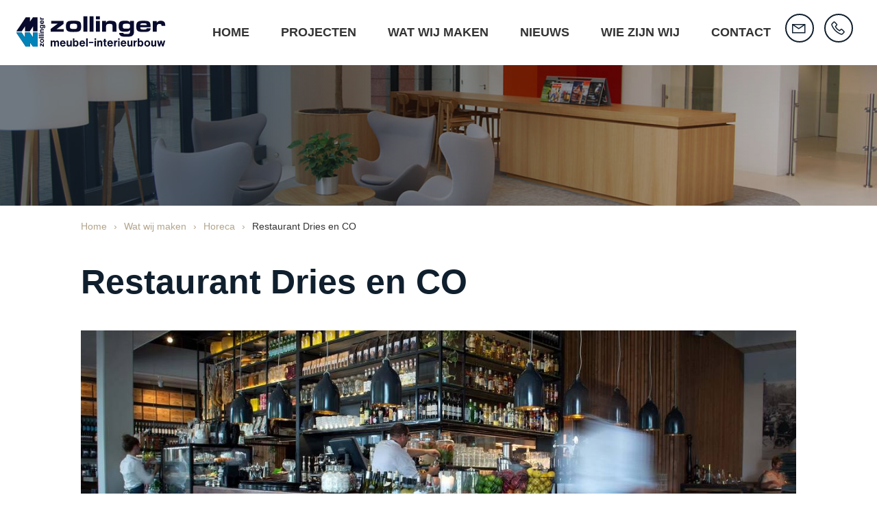

--- FILE ---
content_type: text/html; charset=utf-8
request_url: https://www.zollinger.nl/horeca/dries-en-co
body_size: 5239
content:
<!DOCTYPE HTML><html lang="nl" class="mx_cookie"><head> <meta http-equiv="Content-Type" content="text/html; charset=utf-8" /> <title>Restaurant Dries en CO</title> <meta name="robots" content="index,follow" /> <meta property="og:image" content="https://zollingernl.cdn.maxicms.nl/uploads/News/4/25235-download-1-1.jpeg" /> <meta property="og:description" content="Ontwerp: Breure & Janssen Vormgevers" /> <script type="text/javascript" src="/cache/js/928-config.js?ts=1768724207"></script> <script type="text/javascript" src="/cache/js/928-1-lang.js?ts=1768724207"></script> <meta name="viewport" content="width=device-width, initial-scale=1, user-scalable=no" /> <meta name="format-detection" content="telephone=no"/> <link rel="apple-touch-icon" sizes="180x180" href="https://zollingernl.cdn.maxicms.nl/apple-touch-icon.png"> <link rel="icon" type="image/png" sizes="32x32" href="https://zollingernl.cdn.maxicms.nl/favicon-32x32.png"> <link rel="icon" type="image/png" sizes="16x16" href="https://zollingernl.cdn.maxicms.nl/favicon-16x16.png"> <link rel="manifest" href="https://zollingernl.cdn.maxicms.nl/site.webmanifest"> <link rel="preconnect" href="https://fonts.googleapis.com"> <link rel="preconnect" href="https://fonts.gstatic.com" crossorigin> <link href="https://fonts.googleapis.com/css2?family=Arimo:wght@400;700&family=Lato&display=swap" rel="stylesheet"> <link href="https://zollingernl.cdn.maxicms.nl/templates/css/owl.carousel.css" rel="stylesheet" type="text/css" /> <link href="https://zollingernl.cdn.maxicms.nl/templates/css/main.css" rel="stylesheet" type="text/css" /> <link href="https://zollingernl.cdn.maxicms.nl/templates/css/nav.css" rel="stylesheet" type="text/css" /> <link href="https://zollingernl.cdn.maxicms.nl/templates/css/line-awesome.min.css" rel="stylesheet" type="text/css" /> <link rel="stylesheet" href="https://zollingernl.cdn.maxicms.nl/views/Block/image.css" /> <link rel="stylesheet" href="/lib/fancybox/jquery.fancybox.css?ts=1421136062" /> <link rel="stylesheet" href="https://zollingernl.cdn.maxicms.nl/views/News/news.css" /> <link rel="stylesheet" href="/assets/css/default.css?ts=1484231578" /></head> <body><div id="menu" class="left"> <a href="#" class="showmenu"><div class="container-bar"> <div class="bar1"></div> <div class="bar2"></div> <div class="bar3"></div> </div> </a> <ul> <li class="mx_first"> <a href="/" title="Home" >Home</a> </li> <li> <a href="/projecten" title="Projecten" >Projecten</a> </li> <li class="mx_parent"> <a href="#" title="Wat wij maken" class="MenuBarItemSubmenu">Wat wij maken</a> <ul class="mx_level_1"> <li class="mx_first"> <a href="/wat-wij-maken/zakelijk" title="Zakelijk" >Zakelijk</a> </li> <li> <a href="/wat-wij-maken/particulier" title="Particulier" >Particulier</a> </li> <li> <a href="/wat-wij-maken/horeca" title="Horeca" >Horeca</a> </li> <li class="mx_last"> <a href="/wat-wij-maken/zorg" title="Zorg" >Zorg</a> </li> </ul> </li> <li> <a href="/nieuws" title="Nieuws" >Nieuws</a> </li> <li class="mx_parent"> <a href="#" title="Wie zijn wij" class="MenuBarItemSubmenu">Wie zijn wij</a> <ul class="mx_level_1"> <li class="mx_first"> <a href="/wie-zijn-wij/over-zollinger" title="Over Zollinger" >Over Zollinger</a> </li> <li> <a href="/wie-zijn-wij/historie-zollinger" title="Zollinger DNA" >Zollinger DNA</a> </li> <li> <a href="/visie" title="Visie" >Visie</a> </li> <li> <a href="/wie-zijn-wij/vacatures" title="Vacatures" >Vacatures</a> </li> <li class="mx_last"> <a href="/route" title="Route" >Route</a> </li> </ul> </li> <li class="mx_last"> <a href="/contact" title="Contact" >Contact</a> </li> </ul></div><div id="sticky-anchor"></div> <!-- in twig <div id="headerwrapper"> --> <div id="headerwrapper" style="background-image:url(https://zollingernl.cdn.maxicms.nl/templates/images/default-business.jpg)"> <header id="header" style="height:auto;"> <div id="topwrapper"> <div id="logomob"><a href="/"><img data-src="https://zollingernl.cdn.maxicms.nl/templates/images/icoon-01.svg" width="110" height="110" class="lazy color"></a></div> <div id="logo"><a href="/"><img class="lazy white" data-src="https://zollingernl.cdn.maxicms.nl/templates/images/logo-01.svg" width="409" height="187"><img class="lazy color" data-src="https://zollingernl.cdn.maxicms.nl/templates/images/logo-01.svg" width="409" height="187"></a></div> <nav id="nav"><ul> <li class="mx_first"> <a href="/" title="Home" >Home</a> </li> <li> <a href="/projecten" title="Projecten" >Projecten</a> </li> <li class="mx_parent"> <a href="#" title="Wat wij maken" class="MenuBarItemSubmenu">Wat wij maken</a> <ul class="mx_level_1"> <li class="mx_first"> <a href="/wat-wij-maken/zakelijk" title="Zakelijk" >Zakelijk</a> </li> <li> <a href="/wat-wij-maken/particulier" title="Particulier" >Particulier</a> </li> <li> <a href="/wat-wij-maken/horeca" title="Horeca" >Horeca</a> </li> <li class="mx_last"> <a href="/wat-wij-maken/zorg" title="Zorg" >Zorg</a> </li> </ul> </li> <li> <a href="/nieuws" title="Nieuws" >Nieuws</a> </li> <li class="mx_parent"> <a href="#" title="Wie zijn wij" class="MenuBarItemSubmenu">Wie zijn wij</a> <ul class="mx_level_1"> <li class="mx_first"> <a href="/wie-zijn-wij/over-zollinger" title="Over Zollinger" >Over Zollinger</a> </li> <li> <a href="/wie-zijn-wij/historie-zollinger" title="Zollinger DNA" >Zollinger DNA</a> </li> <li> <a href="/visie" title="Visie" >Visie</a> </li> <li> <a href="/wie-zijn-wij/vacatures" title="Vacatures" >Vacatures</a> </li> <li class="mx_last"> <a href="/route" title="Route" >Route</a> </li> </ul> </li> <li class="mx_last"> <a href="/contact" title="Contact" >Contact</a> </li> </ul></nav> <div id="icons"> <div class="icon-phone"> <a href="/contact"> <i class="las la-envelope"></i> </a> </div> <div class="icon-phone"> <a href="tel:+31263253323"> <i class="las la-phone"></i> </a> </div> <div class="icon-menu"> <a href="#" class="showmenu"><div class="container-bar"> <div class="bar1"></div> <div class="bar2"></div> <div class="bar3"></div> </div></a> </div> </div> </div> <div id="payoffwrapper"> <!--<p>Horeca</p>--> </div> <div class="clear"></div> </header></div><div id="contentwrapper"> <section id="content"> <div id="column"> <div id="breadcrumbs"> <ul vocab="https://schema.org/" typeof="BreadcrumbList"> <li property="itemListElement" typeof="ListItem"> <a property="item" typeof="WebPage" href="/" title="Home"><span property="name">Home</span></a> <meta property="position" content="1"> </li> <li property="itemListElement" typeof="ListItem"> <a property="item" typeof="WebPage" href="#" title="Wat wij maken"><span property="name">Wat wij maken</span></a> <meta property="position" content="2"> </li> <li property="itemListElement" typeof="ListItem"> <a property="item" typeof="WebPage" href="/horeca" title="Horeca"><span property="name">Horeca</span></a> <meta property="position" content="3"> </li> <li property="itemListElement" typeof="ListItem"> <span property="name">Restaurant Dries en CO</span> <meta property="position" content="4"> </li> </ul>	</div> <h1>Restaurant Dries en CO</h1><div id="mx_news_item"> <div class="mx_news_item_main_image"> <a href="https://zollingernl.cdn.maxicms.nl/uploads/News/3/25235-download-1-1.jpeg" class="fancybox" data-fancybox-group="mx_news_item[25235]"> <img src="https://zollingernl.cdn.maxicms.nl/uploads/News/4/25235-download-1-1.jpeg" alt="Restaurant Dries en CO" /> </a> </div> <p>Ontwerp: Breure &amp; Janssen Vormgevers</p> <p>&nbsp;</p> <div class="mx_share"> <style> .mx_share { display: flex; align-items: center; gap: 8px; margin-bottom: 10px; } .mx_share a { display: flex; align-items: center; justify-content: center; width: 34px; height: 34px; border-radius: 3px; text-decoration: none; transition: background-color 0.3s ease; } .mx_share a:hover { background-color: #e5e5e5; } .mx_share svg { width: 20px; } </style> <a href="https://facebook.com/sharer/sharer.php?u=https://www.zollinger.nl/horeca/dries-en-co" target="_blank" rel="noopener" aria-label="Share on Facebook" style="background-color: #1877f2;"> <svg xmlns="http://www.w3.org/2000/svg" viewBox="0 0 24 24" fill="#fff"> <path d="M18.77 7.46H14.5v-1.9c0-.9.6-1.1 1-1.1h3V.5h-4.33C10.24.5 9.5 3.44 9.5 5.32v2.15h-3v4h3v12h5v-12h3.85l.42-4z" /> </svg> </a> <a href="https://twitter.com/intent/tweet/?text=Restaurant Dries en CO&url=https://www.zollinger.nl/horeca/dries-en-co" target="_blank" rel="noopener" aria-label="Share on Twitter" style="background-color: #0f1419;"> <svg xmlns="http://www.w3.org/2000/svg" viewBox="0 0 300 300" fill="#fff"> <path d="M178.57 127.15 290.27 0h-26.46l-97.03 110.38L89.34 0H0l117.13 166.93L0 300.25h26.46l102.4-116.59 81.8 116.59h89.34M36.01 19.54H76.66l187.13 262.13h-40.66"></path> </svg> </a> <a href="https://www.linkedin.com/shareArticle?mini=true&amp;url=https://www.zollinger.nl/horeca/dries-en-co&amp;title=Restaurant Dries en CO&amp;summary=Restaurant Dries en CO&amp;source=https://www.zollinger.nl/horeca/dries-en-co" target="_blank" rel="noopener" aria-label="Share on LinkedIn" style="background-color: #0077b5;"> <svg xmlns="http://www.w3.org/2000/svg" viewBox="0 0 24 24" fill="#fff"> <path d="M6.5 21.5h-5v-13h5v13zM4 6.5C2.5 6.5 1.5 5.3 1.5 4s1-2.4 2.5-2.4c1.6 0 2.5 1 2.6 2.5 0 1.4-1 2.5-2.6 2.5zm11.5 6c-1 0-2 1-2 2v7h-5v-13h5V10s1.6-1.5 4-1.5c3 0 5 2.2 5 6.3v6.7h-5v-7c0-1-1-2-2-2z" /> </svg> </a> <a href="whatsapp://send?text=Restaurant Dries en CO%20https://www.zollinger.nl/horeca/dries-en-co" target="_blank" rel="noopener" aria-label="Share on WhatsApp" style="background-color: #25d366;"> <svg xmlns="http://www.w3.org/2000/svg" viewBox="0 0 24 24" fill="#fff"> <path d="M20.1 3.9C17.9 1.7 15 .5 12 .5 5.8.5.7 5.6.7 11.9c0 2 .5 3.9 1.5 5.6L.6 23.4l6-1.6c1.6.9 3.5 1.3 5.4 1.3 6.3 0 11.4-5.1 11.4-11.4-.1-2.8-1.2-5.7-3.3-7.8zM12 21.4c-1.7 0-3.3-.5-4.8-1.3l-.4-.2-3.5 1 1-3.4L4 17c-1-1.5-1.4-3.2-1.4-5.1 0-5.2 4.2-9.4 9.4-9.4 2.5 0 4.9 1 6.7 2.8 1.8 1.8 2.8 4.2 2.8 6.7-.1 5.2-4.3 9.4-9.5 9.4zm5.1-7.1c-.3-.1-1.7-.9-1.9-1-.3-.1-.5-.1-.7.1-.2.3-.8 1-.9 1.1-.2.2-.3.2-.6.1s-1.2-.5-2.3-1.4c-.9-.8-1.4-1.7-1.6-2-.2-.3 0-.5.1-.6s.3-.3.4-.5c.2-.1.3-.3.4-.5.1-.2 0-.4 0-.5C10 9 9.3 7.6 9 7c-.1-.4-.4-.3-.5-.3h-.6s-.4.1-.7.3c-.3.3-1 1-1 2.4s1 2.8 1.1 3c.1.2 2 3.1 4.9 4.3.7.3 1.2.5 1.6.6.7.2 1.3.2 1.8.1.6-.1 1.7-.7 1.9-1.3.2-.7.2-1.2.2-1.3-.1-.3-.3-.4-.6-.5z" /> </svg> </a> <a href="/cdn-cgi/l/email-protection#67581412050d0204135a350214130612150609134723150e021447020947242841060a175c0508031e5a0f131317145d4848101010491d080b0b0e0900021549090b480f08150204064803150e02144a02094a0408" target="_self" rel="noopener" aria-label="Share by E-Mail" style="background-color: #000;"> <svg xmlns="http://www.w3.org/2000/svg" viewBox="0 0 24 24" fill="#fff"> <path d="M22 4H2C.9 4 0 4.9 0 6v12c0 1.1.9 2 2 2h20c1.1 0 2-.9 2-2V6c0-1.1-.9-2-2-2zM7.25 14.43l-3.5 2c-.08.05-.17.07-.25.07-.17 0-.34-.1-.43-.25-.14-.24-.06-.55.18-.68l3.5-2c.24-.14.55-.06.68.18.14.24.06.55-.18.68zm4.75.07c-.1 0-.2-.03-.27-.08l-8.5-5.5c-.23-.15-.3-.46-.15-.7.15-.22.46-.30.70-.14l8.23 5.32L12 13.4l8.23-5.32c.23-.15.54-.08.70.15.14.23.07.54-.16.70l-8.5 5.5c-.08.04-.17.07-.27.07zm8.93 1.75c-.10.16-.26.25-.43.25-.08 0-.17-.02-.25-.07l-3.5-2c-.24-.13-.32-.44-.18-.68s.44-.32.68-.18l3.5 2c.24.13.32-.44.18-.68l-8.5-5.5c-.23-.15-.3-.46-.15-.7.15-.22.46-.30.70-.14l8.23 5.32c.23.14.30.45.15.69l-8.5 5.5c-.08.04-.17.07-.27.07z" /> </svg> </a> </div> <div class="mx_news_item_images"> <div class="mx_news_item_image"> <a href="https://zollingernl.cdn.maxicms.nl/uploads/News/3/25235-download-1.jpeg" class="fancybox" data-fancybox-group="mx_news_item[25235]"> <img src="https://zollingernl.cdn.maxicms.nl/uploads/News/2/25235-download-1.jpeg" alt="Restaurant Dries en CO 1" /> </a> </div> <div class="mx_news_item_image"> <a href="https://zollingernl.cdn.maxicms.nl/uploads/News/3/25235-schermafbeelding-2017-08-15-om-14-17-34-1.png" class="fancybox" data-fancybox-group="mx_news_item[25235]"> <img src="https://zollingernl.cdn.maxicms.nl/uploads/News/2/25235-schermafbeelding-2017-08-15-om-14-17-34-1.png" alt="Restaurant Dries en CO 2" /> </a> </div> <div class="mx_news_item_image"> <a href="https://zollingernl.cdn.maxicms.nl/uploads/News/3/25235-foto-2-1.jpg" class="fancybox" data-fancybox-group="mx_news_item[25235]"> <img src="https://zollingernl.cdn.maxicms.nl/uploads/News/2/25235-foto-2-1.jpg" alt="Restaurant Dries en CO 3" /> </a> </div> </div> <div class="clear"></div> <a class="button outline" href="/horeca">Terug naar het overzicht</a></div> </div> <aside id="aside"> <div id="review"> <h2>Referenties</h2> <div class="review"> <p>We zijn onwijs blij met het resultaat, en de kwaliteit hiervan, dat we hebben behaald met jullie. Tijdens de coronapandemie hebben jullie ons erg snel geholpen.</p> <h3>Herman en Bianca</h3> <p style="font-size:14px;">De Brood Bar Buitenpoort</p> <img class="portrait lazy" data-src="https://zollingernl.cdn.maxicms.nl/uploads/Data/1/18343/2.jpg" width="200" height="200" alt="Herman en Bianca"/> </div> </div> </aside> <div class="clear"></div> </section></div><div id="asidewrapper"> <aside id="aside"> <!-- Secondary content --> </aside></div><div id="bottomcontentwrapper"> <div class="bg-bottom">&nbsp;</div> <div id="bottomcontent"> <div id="bottomcontent-inner"><blockquote> <h3>Waarom een Zollinger Interieur?</h3> <p>Zollinger Meubel-Interieurbouw biedt u als klant de optimale interieuroplossing voor iedere situatie. Van ontwerp tot montage, bij ons vindt u alles onder &eacute;&eacute;n dak. Door de korte lijnen, zijn we flexibel en kunnen we de wensen van onze klanten waarmaken, maatwerk tot in de kleinste detail.&nbsp;We maken alle interieurelementen in exacte kleuren, vormen en maatvoering zodat u als klant verzekerd bent van een uniek en eigen interieur. Voor onze klanten zijn wij een deskundig, betrouwbare en betrokken partner en daarnaast zijn we altijd bereid een extra stap te zetten, dit vormt de basis voor al onze relaties.</p> <ul class="tick"> <li>Persoonlijk</li> <li>Betrokken</li> <li>Resultaatgericht&nbsp;</li> <li>Passievol</li> <li>Familiebedrijf</li> <li>Vakmanschap</li> </ul> <p><a class="button" title="contact" href="/contact">Vraag informatie aan</a></p> </blockquote> <!--let op number 4 in twig--></div> </div></div><div id="ctawrapper"> <div id="cta"> <h1>Zakelijk of particulier interieurplan ?</h1> <p>Benieuwd wat wij voor u kunnen betekenen ? Stuur ons een bericht of neem vrijblijvend contact met ons op, wij staan u graag te woord !</p> <p><a class="button" title="Neem contact op" href="/contact">Neem contact op</a></p> </div></div><div id="footerwrapper"> <footer id="footer"> <!--<div id="column-1"></div>--> <div id="column-2"> <p style="text-align: center;"><strong>Zollinger Meubel-Interieurbouw&nbsp; <br /></strong>Nijverheidstraat 56 | Bemmel<br />tel +31 (0) 26 - 325 33 23 | <a href="/cdn-cgi/l/email-protection#9af7fbf3f6eef5a0f3f4fcf5dae0f5f6f6f3f4fdffe8b4f4f6a5e9eff8f0fff9eea7d9f5f4eefbf9eebfa8aaecf3fbbfa8aae0f5f6f6f3f4fdffe8b4f4f6"><span class="__cf_email__" data-cfemail="a6cfc8c0c9e6dcc9cacacfc8c1c3d488c8ca">[email&#160;protected]</span></a></p> <p style="text-align: center;"><a title="Disclaimer" href="https://www.zollinger.nl/disclaimer">Disclaimer</a> | <a title="Privacy Statement" href="https://www.zollinger.nl/privacy-statement">Privacy Statement</a><br /><a title="Algemene voorwaarden" href="https://www.zollinger.nl/algemene-voorwaarden">Algemene voorwaarden</a></p> <table style="border-collapse: collapse; width: 100%;" border="0"> <tbody> <tr> <td style="width: 25%; text-align: center;">&nbsp;<img src="https://zollingernl.cdn.maxicms.nl/uploads/Editor-thumbs/1/logo-cbm-payoff-rgb-768x323.png" alt="" width="150" height="63" /></td> <td style="width: 25%; text-align: center;">&nbsp;<img src="https://zollingernl.cdn.maxicms.nl/uploads/Editor-thumbs/1/020d1e384d2cef5f-sbb-beeldmerk.png" alt="" width="150" height="150" /></td> <td style="width: 25%; text-align: center;">&nbsp;<img src="https://zollingernl.cdn.maxicms.nl/uploads/Editor-thumbs/1/fsc-keurmerk-6d8a3227.png" alt="" width="150" height="69" /></td> <td style="width: 25%; text-align: center;">&nbsp;<img src="https://zollingernl.cdn.maxicms.nl/uploads/Editor-thumbs/1/logo-wood-loop-1.png" alt="Logo wood loop" width="150" height="75" /></td> </tr> </tbody> </table> </div> <!-- <div id="column-3"> <div id="google-reviews"><a href="https://www.google.com/search?q=zollinger+google&oq=zollinger+google&aqs=chrome..69i57j33i160l3.1351j0j4&sourceid=chrome&ie=UTF-8#lrd=0x47c7a72301697a05:0x33249a586e50152,1,,," target="_blank"><img class="lazy" data-src="https://zollingernl.cdn.maxicms.nl/templates/images/google_g_logo.png" alt="Google reviews"> 28 reviews<br> <span>4,9/5</span> <i class="las la-star"></i><i class="las la-star"></i><i class="las la-star"></i><i class="las la-star"></i><i class="las la-star-half"></i></a> </div> </div>--> <div class="clear"></div> </footer> <div id="copy">&copy; 2026 Zollinger Arnhem BV<br>website realisatie:<a href="https://www.ovkwebdesign.nl" tarfet="_blank">OVK webdesign</a> </div></div><div id="bottomwrapper"> <div id="bottom"><a href="https://www.instagram.com/zollinger_meubelmakers/" target="_blank"><i class="lab la-instagram"></i></a><a href="https://nl-nl.facebook.com/ZollingerInterieurbouw/" target="_blank"><i class="lab la-facebook-f"></i></a><a href="https://www.linkedin.com/company/zollinger-arnhem-bv/about/" target="_blank"><i class="lab la-linkedin-in"></i></a></div></div> <script data-cfasync="false" src="/cdn-cgi/scripts/5c5dd728/cloudflare-static/email-decode.min.js"></script><script type="text/javascript" src="https://zollingernl.cdn.maxicms.nl/templates/js/jquery-1.11.3.min.js"></script>
<script type="text/javascript" src="https://zollingernl.cdn.maxicms.nl/templates/js/owl.carousel.js"></script>
<script type="text/javascript" src="https://zollingernl.cdn.maxicms.nl/templates/js/lazyload.min.js"></script>
<script type="text/javascript" src="https://zollingernl.cdn.maxicms.nl/templates/js/jquery.matchHeight.js"></script>
<script type="text/javascript" src="https://zollingernl.cdn.maxicms.nl/templates/js/main.js"></script> <script type="text/javascript" src="/lib/fancybox/jquery.fancybox.js?ts=1421136062"></script><script type="text/javascript" src="/js/jquery.ctrlz.js?ts=1686308660"></script><script type="text/javascript" src="/js/main.js?ts=1589859582"></script><script defer src="https://static.cloudflareinsights.com/beacon.min.js/vcd15cbe7772f49c399c6a5babf22c1241717689176015" integrity="sha512-ZpsOmlRQV6y907TI0dKBHq9Md29nnaEIPlkf84rnaERnq6zvWvPUqr2ft8M1aS28oN72PdrCzSjY4U6VaAw1EQ==" data-cf-beacon='{"version":"2024.11.0","token":"0eb7b410762246e2a0324007b0b5a4f9","r":1,"server_timing":{"name":{"cfCacheStatus":true,"cfEdge":true,"cfExtPri":true,"cfL4":true,"cfOrigin":true,"cfSpeedBrain":true},"location_startswith":null}}' crossorigin="anonymous"></script>
</body></html>

--- FILE ---
content_type: text/css
request_url: https://zollingernl.cdn.maxicms.nl/templates/css/main.css
body_size: 6646
content:
/* CSS Document */

html,body,div,span,object,iframe,h1,h2,h3,h4,h5,h6,p,blockquote,pre,abbr,address,cite,code,del,dfn,em,img,ins,kbd,q,samp,small,strong,sub,sup,var,b,i,dl,dt,dd,fieldset,form,label,legend,table,caption,tbody,tfoot,thead,tr,th,td,article,aside,canvas,details,figcaption,figure,footer,header,hgroup,menu,nav,section,summary,time,mark,audio,video{margin:0;padding:0;border:0;outline:0;font-size:100%;vertical-align:baseline;background:transparent}body{line-height:1}article,aside,details,figcaption,figure,footer,header,hgroup,menu,nav,section{display:block}nav ul{list-style:none}blockquote,q{quotes:none}blockquote:before,blockquote:after,q:before,q:after{content:none}a{margin:0;padding:0;font-size:100%;vertical-align:baseline;background:transparent}ins{background-color:#ff9;color:#000;text-decoration:none}mark{background-color:#ff9;color:#000;font-style:italic;font-weight:bold}del{text-decoration:line-through}abbr[title],dfn[title]{border-bottom:1px dotted;cursor:help}table{border-collapse:collapse;border-spacing:0}hr{display:block;height:1px;border:0;border-top:1px solid #333;margin:1em 0;padding:0}input[type=text],input[type=button],input[type=submit],input[type=password],select{vertical-align:middle}

* {
-webkit-box-sizing: border-box;
-moz-box-sizing: border-box;
box-sizing: border-box;
-webkit-tap-highlight-color: rgba(0,0,0,0);
}

/*fix voor iframe demo*/
body, html {
width: 1px;
min-width: 100%;
*width: 100%;
background-color:#fff !important;
}


html.mx_logged_in {
margin-top:0 !important;
}

.mx_logged_in #topwrapper, .mx_logged_in #menu{
top:52px;
}

.mx_logged_in #menu .container-bar {
top: 69px;
}

body {
margin:0;
padding:0;
color: #000000;
line-height: 1.450;
}

body, p, td, td p {
font-family: Arial, Helvetica, sans-serif;
font-size: 22px
}

h1, h2, h3, h4, h5, h6, p, ul {
margin:0;
padding-bottom:35px;color: #333;
}

h1 {
color:#101f2d;
font-size:50px;

}

h2 {
color:#101f2d;

font-size:36px;

}

h3 {
color:#fff;

font-size:22px;
}

h1::before {
content: "";
display: block;
width: 100px;
height: 5px;
margin: 0 0 30px 0;
/*background: rgb(31,24,58);
background:
	linear-gradient(
90deg
,rgba(16,31,45,.79) 25%,rgba(29,154,221,.79) 50%,rgba(125,103,65,.79));*/

}

h1[style*="center"]:before {
margin: 0 auto 30px auto;
}

h1[style*="right"]:before {
margin: 0 0 30px auto;
}

a:active, a:focus { 
outline: 0; 
} 

a{
color:#101f2d;
text-decoration:none;
transition: all 0.8s ease;
}

a:hover {
color:#101f2d;
}

input[type=text], input[type=email],input[type=button],input[type=submit],input[type=password], textarea {
-webkit-appearance: none;

line-height:36px;
padding:0 10px;
border: solid 1px #DDDDDD;
font-family: Arial, Helvetica, sans-serif;
font-size: 16px;
}

select{
border: solid 1px #DDDDDD;
height:36px;
padding:0 10px;
}

textarea {
line-height:20px;
padding: 10px;
resize: none;
}

.button, input[type=submit] {
display:inline-block;
color:#FFFFFF;
background-color:#0083b9;
padding:10px 17px;

text-transform:uppercase;
font-size:15px;
font-family: Arial, Helvetica, sans-serif;
font-weight:600;
transition: all 0.8s ease;
}

input[type=submit] {
cursor:pointer;
border:none;
line-height:20px;
}

input[type=button] {
cursor:pointer;
}

.button.outline {


	    background-color: #b3a58c;
    color: #fff;
    padding: 8px 15px;
    border: solid 2px #b3a58c;
}

.button:after {
content:"\f061";
font-family:'Line Awesome Free';

padding-left:6px;
position:relative;
top:0;
}

a.button:hover, input[type=submit]:hover {
color:#FFFFFF!important;
background-color:#101f2d;
}

.button.outline:hover {
color:#FFFFFF!important;
background-color:#101f2d;
	border:solid 2px #101f2d;
}

#content img[style*="left"], #content img[align="left"] { margin: 0 20px 10px 0; }
#content img[style*="right"], #content img[align="right"] { margin: 0 0 10px 20px; }

#content img {
max-width:100%;
height:auto;
}

td {
vertical-align:top;
	    padding: 2px;
}

ul.tick {
list-style-type:none;
padding-left:0;
}

ul.tick li:before {
content:"\f058";
 font-family:'Line Awesome Free';
font-size: 24px;
padding-right:8px;
 background: #fff;
-webkit-background-clip: text;
-webkit-text-fill-color: transparent;
position:relative;
top:2px;
}

p[style*="left"] {
font-family: 'PT Serif', serif;
font-style: italic;
font-size:18px;
}

blockquote {
  width: 100%;
  margin: auto;
 position: relative;
  padding: 30px;
  padding-bottom:0;
  background: #b3a58c;
  background-clip: padding-box; /* !importanté */
  /*border: solid 2px transparent; /* !importanté */
}
/*blockquote:before {
    content: '';
    position: absolute;
    top: 0; right: 0; bottom: 0; left: 0;
    z-index: -1;
    margin: -2px; /* !importanté */
    /*border-radius: inherit; /* !importanté */
    /*background: linear-gradient(to right, #1f183a, #b3a58c 90%);
}*/
blockquote h2 {color:#333;}

#headerwrapper {
background-image:url(../images/default-business.jpg);
background-repeat:no-repeat;
background-size:cover;
background-position:center center;
position:relative;
}

#header {
background: rgb(31,24,58);
    background: linear-gradient(
90deg
,rgba(16,31,45,.6) 25%,rgba(0,0,0,.40) 50%,rgba(125,103,65,.0));
height:91px;
padding:0 40px; 
}

#topwrapper {
position:fixed;
top:0;
left:0;
width:100%;
height:95px;
transition: all 0.7s ease;
padding:0 20px;
z-index:88;
pointer-events:none;
 background-color: #fff;
}

#topwrapper.stick {
background: #b3a58c;
	    box-shadow: 0px 5px 7px rgb(0 0 0 / 35%);
/*border-bottom: 2px solid;
  border-image-source: linear-gradient(45deg, rgba(0,85,160,.79) 25%,rgba(0,157,224,.79) 50%,rgba(120,190,32,.79));
  border-image-slice: 1;*/
}

#payoffwrapper {

    margin: 0 auto;
    min-height: 300px;
    /* padding: 80px 30px; */
    padding-top: 114px;
    text-align: left;
    color: #FFFFFF;
    text-align: center;
}

#payoffwrapper p {
font-size:36px;

padding-bottom:5px;
}
#breadcrumbs {padding:20px 0;}
#breadcrumbs ul {
padding: 0;
margin: 0;
float: left;
font-size:14px;
}

#breadcrumbs ul li { display: inline; }

#breadcrumbs ul li a {
width:auto;
color:#b3a58c;
text-decoration: none;
float: left;
}

#breadcrumbs ul li a:after {
content:"›";
padding-left:10px;
padding-right:10px;
}

#breadcrumbs ul li a:hover span {
text-decoration:underline;
}
#logomob {display:none;}
#logo {
/*background-image:url(../images/blob-shape-white.svg);
background-position:center bottom;
background-repeat:no-repeat;
background-size:100% auto;*/
float:left;
width:245px;
padding:20px 20px 60px 0;
pointer-events: initial;
}

#logo img {
width:100%;
max-width:245px;
height:auto;
display:block;
}

#logo img.white {
display:block;
}

#logo img.color {
display:none;
}

#topwrapper.stick #logo img.white {
display: none;
}

#topwrapper.stick #logo img.color {
display: block;
}

#topwrapper.stick #logo {
width:246px;
padding:20px 20px 60px 0;
}

#nav {
float:left;
width: 73%;
text-align:center;
pointer-events: initial;
}

#icons {
    text-align: right;
    pointer-events: initial;
    position: fixed;
   right:0;
    width: auto;
    padding: 20px;
   	-webkit-border-bottom-right-radius: 10px;
-webkit-border-bottom-left-radius: 10px;
-moz-border-radius-bottomright: 10px;
-moz-border-radius-bottomleft: 10px;
border-bottom-right-radius: 10px;
border-bottom-left-radius: 10px;
}

.icon-phone {
    float: left;
    width: 42px;
    height: 42px;
    margin-right: 15px;
    border-radius: 46px;
    border: #101f2d solid 2px;
    color: #101f2d;
    text-align: center;
    position: relative;
}

.icon-phone a {
    color: #101f2d;
    text-decoration: none;
}

.icon-phone a:hover {
	opacity:0.8;
} 

.icon-phone i {
    font-size: 24px;
    line-height: 42px;
    position: absolute;
    top: -2px;
    left: 6px;
}
.icon {
float:left;
width : 42px;
height : 42px;
margin-top : 25px;
margin-right: 7px;
margin-left:7px;
border-radius : 46px;
border : #fff solid 2px;
color:#FFFFFF;
text-align:center;
position:relative;
}

.icon a {
color:#FFFFFF;
text-decoration:none;
}

.icon i {
font-size:24px;
line-height:42px;
position:absolute;
top:-2px;
left:6px;
}

.icon i.la-envelope {
top:-3px;
left:7px;
}

.icon i.la-user-check {
left:8px;
}

.icon-menu {
float:right;
width : 65px;
height : 65px;
margin-top : -3px;
border-radius : 46px;
border : #101f2d solid 2px;

}
.icon-menu .change {
	display:none;
}
.icon-menu-hide {display:none;}

.container-bar {
display : inline-block;
cursor : pointer;
padding-top : 8px;
padding-right : 11px;
}

.bar1, .bar2, .bar3 {
width : 34px;
height : 3px;
background-color : #101f2d;
margin : 9px 2px;
transition : 0.4s;
}

.change .bar1 {
transform : rotate(-45deg) translate(-10px,7px);
width : 35px;
background-color : #fff !important;
}

.change .bar2 {
opacity : 0;
background-color : #fff !important;
}

.change .bar3 {
transform : rotate(45deg) translate(-9px,-7px);
width : 35px;
background-color : #fff !important;
}

#topwrapper.stick .icon, #topwrapper.stick .icon-menu {
border-color:#fff;    margin-top: 0px;
}

#topwrapper.stick .icon, #topwrapper.stick .icon-phone {
	border-color:#fff;   
	
	
}

#topwrapper.stick .icon, #topwrapper.stick .icon a{
color:#fff;
}
#topwrapper.stick .icon, #topwrapper.stick .icon-phone a{
color:#fff;
}
#topwrapper.stick .bar1, #topwrapper.stick .bar2, #topwrapper.stick .bar3,
#menu.stick .bar1, #menu.stick .bar2, #menu.stick .bar3 {
background-color:#fff;
}

#menu {

}

#contentwrapper {
width:100%;
height:auto;
/*background-image:url(../images/blob-shape-grey.svg);*/
background-position: right -300px top -200px;
background-repeat:no-repeat;
background-size: 800px 100%;
}


#content {
width:100%;
    margin: 0 auto;
    padding: 0 60px 30px;
}

#column {
    float: left;
    width: 72%;
	    padding: 0 5%;
}

#aside {
    display: block;
    float: left;
    width: 18%;
    position: -webkit-sticky;
    position: -moz-sticky;
    position: -o-sticky;
    position: -ms-sticky;
    position: sticky;
    top: 130px;
    left: 0;
    padding-left: 35px;
	margin-top:60px;
	    margin-bottom: 29px;
}
#aside #review .review {margin:inherit; width:100%; }
#aside #review img.portrait {
    left: 20px;
    position: absolute;
    bottom: -130px;
    width: 175px;
    height: auto;
	
	
}
 #reviews #review {background:none;}
.review {width:62%; margin: 0 auto; padding-top:20px; }
#review {
  /*background:url(../images/blob-shape-green.svg)no-repeat 0 0;*/
      background-size: 100% 100%;
    padding: 30px;
    padding-right: 40px;
    text-align: center;
    color: #FFFFFF;
    position: relative;
   -webkit-border-top-left-radius: 40px;
    -webkit-border-top-right-radius: 102px;
    -webkit-border-bottom-right-radius: 40px;
    -webkit-border-bottom-left-radius: 120px;
    -moz-border-radius-topleft: 40px;
    -moz-border-radius-topright: 102px;
    -moz-border-radius-bottomright: 40px;
    -moz-border-radius-bottomleft: 120px;
    border-top-left-radius: 40px;
    border-top-right-radius: 102px;
    border-bottom-right-radius: 40px;
    border-bottom-left-radius: 120px;
	background-color: #b3a58c;
}

.review p:first-of-type {
     font-style: italic;
    font-size: 24px;
}

.review p:first-of-type:before {
content:"“";
font-size:42px;
line-height:22px;
padding-left:42px;
padding-right:15px;
position:relative;
top:10px;

}

.review p:first-of-type:after {
content:"”";
font-family: 'PT Serif', serif;
font-size:42px;
line-height:0;
position:relative;
top:25px;
padding-left:15px;
}

.review h3 {
color:#333;
padding-bottom:0;
}

img.portrait {
display:block;
-webkit-border-radius: 100%;
-moz-border-radius: 100%;
-khtml-border-radius: 100%;
border-radius:100%;
border: solid 3px #fff;
background-image: linear-gradient(rgba(255, 255, 255, 0), rgba(255, 255, 255, 0)), linear-gradient(90deg,rgba(0,85,160,.79) 50%,rgba(42,169,156,.79));
background-origin: border-box;
background-clip: content-box, border-box;
}

#review img.portrait {
left:20px;
position:absolute;
bottom:116px;
width:175px;
height:auto;
	display:none;
}


#sidemenu {
background-color:#FFFFFF;
padding:20px;
-webkit-border-radius: 20px;
-moz-border-radius: 20px;
-khtml-border-radius: 20px;
border-radius: 20px;
-webkit-box-shadow: 0px 0px 6px 0px rgba(153,153,153,0.4);
-moz-box-shadow: 0px 0px 6px 0px rgba(153,153,153,0.4);
box-shadow: 0px 0px 6px 0px rgba(153,153,153,0.4);
margin-bottom:30px;
text-align:center;
}

#sidemenu i {
padding-bottom:15px;
}

#sidemenu i.la-filter, #aside i.la-filter {
font-size:60px;
background: linear-gradient(to bottom, #b3a58c 5%, #101f2d 95%);
-webkit-background-clip: text;
-webkit-text-fill-color: transparent;
padding-top:20px;
}

#sidemenu i.la-folder-open {
font-size:60px;
-ms-transform: rotate(-90deg); /* IE 9 */
-webkit-transform: rotate(-90deg); /* Safari 3-8 */
transform: rotate(-90deg);
background: linear-gradient(to right, #101f2d 5%, #b3a58c 95%);
-webkit-background-clip: text;
-webkit-text-fill-color: transparent;
}

#sidemenu p {
font-size:24px;


}

#sidemenu ul {
text-align:left;
list-style-type:none;
padding:0;
margin:0;
}

#sidemenu ul li a, .mx_webshop_filter strong {
display:block;
text-transform:uppercase;
color:#000000;

font-size:15px;
}

.mx_webshop_filter strong {
display:inline;
}

#sidemenu ul li a:hover {
color:#101f2d;
}

#sidemenu ul li a:before, .mx_webshop_filter strong:before {
content:"\f061";
font-family: Arial, Helvetica, sans-serif;

padding-right:5px;
}

#bottomcontentwrapper {
width:100%;
height:auto;
background-color:#F8F9FB;
position:relative;
overflow:hidden;
	background-image:url("../images/bg-donker.jpg");
	background-size: cover;

}

.bg-bottom {
position: absolute;
    width: 50%;
    height: 110%;
    top: -20px;
    right: 0;
    background: url(../images/bg-bottom-business.jpg);
    background-size: cover !important;
    background-position: center right !important;
    /* border-bottom-left-radius: 10% 100%; */
    /* border-top-left-radius: 20% 100%; */
    z-index: 1;
}
#bottomcontent-inner h3 {font-size:44px; }

#bottomcontent {
width:100%;

margin:0 auto;
padding: 0 30px 0 0;
position:relative;
z-index:2;
}

#bottomcontent-inner {
width:75%;
}

#bottomcontent-inner > p {
max-width:45%;
}

#prices {
display: flex;
flex-wrap: wrap;
}

.price {
float:left;
width:31.33%;
margin-right:3%;
-webkit-border-radius: 25px;
-moz-border-radius: 25px;
-khtml-border-radius: 25px;
border-radius: 25px;
border: solid 2px transparent;
background-image: linear-gradient(rgba(255, 255, 255, 0), rgba(255, 255, 255, 0)), linear-gradient(101deg, #1f183a,
#B10265);
background-origin: border-box;
background-clip: content-box, border-box;
margin-bottom:35px;
}

.price:nth-of-type(3) {
margin-right:0;
}

.price .inner {
height:100%;
background-color:#FFFFFF;
-webkit-border-radius: 24px;
-moz-border-radius: 24px;
-khtml-border-radius: 24px;
border-radius: 24px;
padding:20px;
padding-bottom:40px;
text-align:center;
position:relative;
}

.price h3, .price h4 {
padding-bottom:0;
}

.price h4 {
position:absolute;
bottom:10px;
left:0;
width:100%;
font-size:36px;
color:#101f2d;
}

.member {
-webkit-border-radius: 25px;
-moz-border-radius: 25px;
-khtml-border-radius: 25px;
border-radius: 25px;
border: solid 2px transparent;
background-image: linear-gradient(rgba(255, 255, 255, 0), rgba(255, 255, 255, 0)), linear-gradient(90deg,rgba(0,85,160,.79) 50%,rgba(42,169,156,.79));
background-origin: border-box;
background-clip: content-box, border-box;
margin-bottom:35px;
}

.member .inner {
height:100%;
background-color:#FFFFFF;
-webkit-border-radius: 24px;
-moz-border-radius: 24px;
-khtml-border-radius: 24px;
border-radius: 24px;
padding:20px;
padding-bottom:0;
text-align:center;
position:relative;
}

.member img {
-webkit-border-radius: 100%;
-moz-border-radius: 100%;
-khtml-border-radius: 100%;
border-radius: 100%;
margin-bottom:10px;
}

.member h3 {
padding-bottom:0;
}

.member i {
font-size:28px;
line-height:40px;

/*background: linear-gradient(to bottom, #101f2d 5%, #b3a58c 95%);
-webkit-background-clip: text;
-webkit-text-fill-color: transparent;*/
padding:0 10px;
}

#counter {
padding-top:15px;
display: flex;
flex-wrap: wrap;
}

.counter {
float:left;
width:31.33%;
margin-right:3%;
margin-bottom:35px;
-webkit-border-radius: 25px;
-moz-border-radius: 25px;
-khtml-border-radius: 25px;
border-radius: 25px;
border: solid 2px transparent;
background-image: linear-gradient(rgba(255, 255, 255, 0), rgba(255, 255, 255, 0)), linear-gradient(90deg,rgba(0,85,160,.79) 50%,rgba(42,169,156,.79));
background-origin: border-box;
background-clip: content-box, border-box;
text-align:center;
font-weight:700;
text-transform:uppercase;
}

.counter:nth-of-type(3) {
margin-right:0;
}

.counter .inner {
background-color:#FFFFFF;
-webkit-border-radius: 24px;
-moz-border-radius: 24px;
-khtml-border-radius: 24px;
border-radius: 24px;
padding:40px 20px;
text-align:center;
height:100%;
}

.counter span {
font-size:52px;
color:#b3a58c;
}

#ctawrapper {
width:100%;
height:auto;
}

#cta {
width:100%;
max-width:820px;
margin:0 auto;
padding: 60px 30px;
text-align:center;
}

#footerwrapper {
width:100%;
height:auto;
background-color:#0083b9;
/*background-image:url(../images/bg-footer-business.jpg);
background-position:bottom right;
background-size:contain;
background-repeat:no-repeat;*/
}

#footer {
width:100%;
    max-width: 1200px;
margin:0 auto;
padding: 60px 30px 0 30px;
color:#fff;

}

#footer ul {
list-style-type:none;
padding-left:0;
}

#column-1 a {
color:#fff;
}

#column-1 a::before {
    content: "\f061";
   font-family:'Line Awesome Free';
    font-weight: bold;
    padding-right: 6px;
    position: relative;
    top: 0px;
	transition: all 0.3s ease;
}

#column-1 a:hover::before {
    padding-right: 2px;
	padding-left:4px;
}
#column-1, #column-2, #column-3 {

width:30%;
	    margin: 0 auto;
}
	#column-2 td img {    height: 51px;
    width: auto;
    background-color: #fff;
    border-radius: 5px;
    padding: 5px;}

#column-2 table {width: 280px!important; margin:0 auto; }
#column-2 p{color:#fff;}
#column-2 p a{color:#fff;}
#column-2 p a:hover{color:#b3a58c;}
#column-1 {
width:20%;
}

#column-3  i {
font-size:23px;
position:relative;
top:2px;
	color:#fff;
}

#google-reviews {
background-color:#FFFFFF;
width:272px;
display:inline-block;
padding:15px;
padding-top:20px;
-webkit-border-radius: 15px;
-moz-border-radius: 15px;
-khtml-border-radius: 15px;
-webkit-box-shadow: 0px 0px 6px 0px rgba(153,153,153,0.4);
-moz-box-shadow: 0px 0px 6px 0px rgba(153,153,153,0.4);
box-shadow: 0px 0px 6px 0px rgba(153,153,153,0.4);
display:none;
}

#google-reviews a {
display:block;
color:#000000;
}

#google-reviews img {
display:block;
width:60px;
height:auto;
float:left;
margin-right:10px;
margin-top:-5px;
} 

#google-reviews i, #google-reviews span {
color: #FF9900;
font-size:24px;
}

#google-reviews span {
font-size:20px;
}

#copy {
font-size:12px;
padding:20px;
color: #959595;
	    text-align: center;
}
#copy a {color:#959595;}
#copy a:hover {color:#fff;}

#bottomwrapper {
width:100%;
height:auto;
/* background: rgb(31,24,58);
background: linear-gradient(
90deg
,rgba(16,31,45,.79) 25%,rgba(29,154,221,.79) 50%,rgba(125,103,65,.79));*/
}

#bottom {
width:100%;

margin:0 auto;
padding: 15px 30px;
text-align:center;
	background-color:#b3a58c;
}

#bottom a {
display:inline-block;
width:40px;
height:40px;
background-color: #FFFFFF;
margin:0 10px;
-webkit-border-radius: 25px;
-moz-border-radius: 25px;
-khtml-border-radius: 25px;
border-radius: 25px;
}

#bottom i {
font-size:32px;
line-height:40px;

    background: #101f2d;
-webkit-background-clip: text;
-webkit-text-fill-color: transparent;
}

#bottom a:hover i {
 background: linear-gradient(to bottom, #101f2d 5%, #1d9add 64%);
-webkit-background-clip: text;
-webkit-text-fill-color: transparent;

}

.mx_pagination ul, .mx_pagination li {
border:none !important;
float:none !important;
text-align:center;
}

.mx_pagination li {
display:inline-block;
-webkit-border-radius: 20px !important;
-moz-border-radius: 20px !important;
-khtml-border-radius: 20px !important;
border-radius: 20px !important;
}

.mx_pagination li a{
background-color:#F2F2F2;
-webkit-border-radius: 20px !important;
-moz-border-radius: 20px !important;
-khtml-border-radius: 20px !important;
border-radius: 20px !important;
width:34px;
height:34px;
line-height:34px;
color:#000000;
padding:0 !important;
}

.mx_pagination li.mx_current a {
    background-color:#101f2d !important;
	color:#FFFFFF;
}

.clear {
clear:both;
}

/*.mx_news_category_item:nth-of-type(1) .mx_news_category_image a {
background-color:#b3a58c!important;
}


.mx_news_category_item:nth-of-type(3n) .mx_news_category_image a {
background-color:#0055A0!important;
}


.mx_news_category_item:nth-of-type(1) .mx_news_category_content .button.outline {
	color:#b3a58c!important;
	border:solid 2px #b3a58c!important;
}

.mx_news_category_item:nth-of-type(1) .mx_news_category_content .button.outline:hover {
color:#FFFFFF!important;
	background-color:#b3a58c!important;
}

.mx_news_category_item:nth-of-type(3n) .mx_news_category_content .button.outline {
	color:#0055A0!important;
	border:solid 2px #0055A0!important;
}

.mx_news_category_item:nth-of-type(3n) .mx_news_category_content .button.outline:hover {
color:#FFFFFF!important;
	background-color:#0055A0!important;
}*/

h2#show-filters {
display:none;
}
@media screen and (max-width: 2000px) {
#column {
    float: left;
    width: 55%;
    padding: 0 5%;
}
	
#aside {
display: block;
    float: left;
    width: 35%;

	}
}

@media screen and (max-width: 2000px) {
#column {
    float: left;
    width: 100%;
   padding: 0 5% 5%;
}
	
#aside {
display: block;
    float: left;
    width: 96%;

	}
	
	
	   
}

@media screen and (max-width: 1240px) {
#bottomcontent-inner {
width:52%;
}

} /* end mediaquery */

@media screen and (max-width: 1200px) {

#icons {

}
	#content {
    padding: 0;
}

} /* end mediaquery */



@media screen and (max-width: 1023px) {
	
	#bottomcontent {
width:100%;
		padding:0;
}
	#bottomcontent-inner {
    width: 100%;
}
	
	#reviews {
		   background:none !important; 
		    padding: 0 !important;
	}
	#reviews #review {width:100%;    background-color: #b3a58c;
	    -webkit-border-top-left-radius: 0;
    -webkit-border-top-right-radius: 0;
    -webkit-border-bottom-right-radius: 0;
    -webkit-border-bottom-left-radius: 0;
    -moz-border-radius-topleft: 0;
    -moz-border-radius-topright: 0;
    -moz-border-radius-bottomright: 0;
    -moz-border-radius-bottomleft: 0;
    border-top-left-radius: 0;
    border-top-right-radius: 0;
    border-bottom-right-radius: 0;
    border-bottom-left-radius: 0;
		padding:60px 30px;
	
	
	}
	#reviews #about {width:100%; background-color: #101f2d; padding:60px 30px;}
	
	#topwrapper.stick #logo {
    width: 230px;
    padding: 12px 20px 60px 0;
    margin-top: 9px;
}
		#topwrapper.stick #logomob {

}

#column {
width:100%;
}

#aside {
display:none;
}

#aside.category {
display:block;
padding-right: 0 !important;
width:100%;
position:relative;
top:inherit;
background-color: #FFFFFF;
-webkit-border-radius: 20px;
-moz-border-radius: 20px;
-khtml-border-radius: 20px;
border-radius: 20px;
-webkit-box-shadow: 0px 0px 6px 0px rgba(153,153,153,0.4);
-moz-box-shadow: 0px 0px 6px 0px rgba(153,153,153,0.4);
box-shadow: 0px 0px 6px 0px rgba(153,153,153,0.4);
margin-bottom:35px;
padding:10px 20px !important;
}

#sidemenu {
-webkit-box-shadow: none;
-moz-box-shadow: none;
box-shadow: none;
margin-bottom:0;
padding:0;
display:none;
}

#sidemenu i {
display:none;
}

h2#show-filters {
display:block;
padding:0;
position:relative;
cursor:pointer;
}

h2#show-filters i{
font-size:40px !important;
top:0;
right:0;
padding-top:0 !important;
position:absolute;
}

#sidemenu ul {
padding-bottom:20px;
padding-top:20px;
}

#header {
padding:0 30px;
}

#logo {
    width: 230px;
    padding: 12px 20px 60px 0;
 margin-top: 9px;
}


#contentwrapper {
background-position: right -300px top -200px;
background-repeat:no-repeat;
background-size: 600px 600px;
}


#payoffwrapper {
padding-left:0;
padding-right:0;
}

#footer {
padding:0;
}

#column-1, #column-2 {

}

#column-1, #column-2, #column-3 {
width:50%;
padding: 40px 20px 0 20px;
}

#column-3 {
width:100%;
}
} /* end mediaquery */

@media screen and (max-width: 860px) {
.price p:nth-of-type(2) {
display:none;
}

} /* end mediaquery */

@media screen and (max-width: 750px) {
.bg-bottom {
    width: 38%;
}

#bottomcontent-inner {
    width: 100%;
}

.counter {
font-size:14px;
}

.counter span {
font-size:34px;
}

} /* end mediaquery */

@media screen and (max-width: 640px) {

#topwrapper {
padding:0 20px;
}

.price {
width:100%;
}


} /* end mediaquery */

@media screen and (max-width: 550px) {
	
	
	#payoffwrapper {
    min-height: 425px;
    font-size: 16px !important;
}
	
		#logomob {display:inherit;}
	#logo {display:none;}
	#logomob {
     width: 0;  margin-top: 9px;
    float: left;
		    pointer-events: initial;
}
	#logomob img {
    width: 72px;
    height: auto;
}	
	

#icons {
    width: auto;
}

#mx_webshop_logged_in_status {
display:none;
}

#payoffwrapper p {
    font-size: 26px;
	}
	
h1, h2 {
font-size:24px;
}

.counter {
width:100%;
}

.counter .inner {
padding:5px 20px 15px 20px;
}

#column-1, #column-2, #column-3 {
width:100%;
}


#google-reviews {
width:223px;
padding:10px;
padding-top:13px;
}

#google-reviews img {
width:50px;
margin-top:-2px;
} 

#google-reviews i {
font-size:20px;
}

#google-reviews span {
font-size:16px;
}

} /* end mediaquery */

@media screen and (max-width: 350px) {
	
	
#logo {
    width: 170px;
    padding: 12px 20px 60px 0;
    margin-top: 16px;
}


#icons {
  
}

#mx_webshop_summary {
display:none;
}

} /* end mediaquery */

--- FILE ---
content_type: text/css
request_url: https://zollingernl.cdn.maxicms.nl/templates/css/nav.css
body_size: 1558
content:
/* CSS Document */

#nav ul {margin:0; padding:0; list-style:none; text-align:left;  }
#nav > ul {display:inline-block; margin-bottom:-6px;
}

#nav > ul > li { display:inline-block; 
z-index:99;
position:relative;
}

#nav ul li a {
display:block;  
color:#333; 
text-decoration:none; 
position:relative; 
z-index:100;
font-size:18px;
width:auto;
font-weight:bold;
	text-transform: uppercase;
}

#nav ul li:hover a {
text-decoration:none;
}

#nav > ul > li > a {
padding-left: 20px;
padding-right: 20px;
line-height: 95px;
}

#topwrapper.stick #nav ul li a {
color:#fff;
}
#topwrapper.stick #nav ul li ul li a {
color:#333;
}

/*#nav ul li a:hover, #nav ul > li.mx_current > a {
color:#60A72D;
}*/

/*Second level*/
#nav ul ul {
position:absolute;
display:none;
top:95px; 
left:0;
margin:0;
width:auto;
min-width:190px;
white-space:nowrap; 
padding-top:6px;
padding-bottom:6px;
z-index:99;
background-color:#FFFFFF;

-webkit-box-shadow: 0px 0px 6px 0px rgba(153,153,153,0.4);
-moz-box-shadow: 0px 0px 6px 0px rgba(153,153,153,0.4);
box-shadow: 0px 0px 6px 0px rgba(153,153,153,0.4);
}

#headerwrapper.stick #nav ul ul {
top:75px; 
}

#nav ul ul > li.mx_current > a {
color:#101f2d;
}

/*#nav ul ul > li.mx_current > a:hover {
color:#60A72D;
}*/


#nav ul ul a {
padding-top:9px; 
padding-bottom:7px;
padding-left:20px;
padding-right:25px;
margin-left:0;  
border-top:0;
font-size:15px;
line-height:17px;
text-align:left;
color:#575756;
text-transform:none;

}

#nav ul ul > li.mx_last a {
padding-bottom:10px;
}

#nav ul ul a:hover{
color:#0276B3;
}

/*#nav ul ul li.mx_parent {
background-image: url(../layout/submenu-arrow.gif);
background-repeat:no-repeat;
background-position:center right;
}*/
	
/*Third level*/

#nav ul ul ul {
left:100%; 
top:auto; 
margin-top:-35px; 
padding-left:0px;
margin-left:0; 
-moz-background-clip: padding;     /* Firefox 3.6 */
-webkit-background-clip: padding;  /* Safari 4? Chrome 6? */
background-clip: padding-box;      /* Firefox 4, Safari 5, Opera 10, IE 9 */
min-width:260px;
width:auto;		 
border-left: 10px solid rgba(0,0,0,0.0);
border-top:0;
 white-space: normal; 
}

#nav ul ul ul:after {
display:none;
}

#nav ul ul ul a {
padding-right:20px;  
}

/*Fourth level*/
#nav ul ul ul ul {background:#66c;}

#nav li:hover {z-index:100;}




/*#nav ul li a.hassub {background:url(down.gif) no-repeat right center;}
#nav li.left ul li a.hassub {background:url(down.gif) no-repeat left center;}*/


/*#nav ul ul,
#nav ul ul ul {left:-9999px; right:auto; opacity:0;}*/

#nav ul li:hover > ul { display:block; opacity:1;}
#nav ul ul li:hover > ul {left:100%; opacity:1;}

/*#nav ul li:hover > a.hassub {background:url(right.gif) no-repeat right center;}*/



#menu .container-bar {

right:22px;
top:17px;
}

#menu .container-bar, .icon-menu {
display:none;
}

#menu {
  position: fixed;
  background-color:#101f2d;;
  top:0;
  height: 100%;
  z-index: 99;
  padding:50px;
  padding-top:90px;
  width: 100%;
  max-width:100%;
  color: #ffffff;
  top: 0;
  -webkit-transition: all 0.7s ease;
  -moz-transition: all 0.7s ease;
  transition: all 0.7s ease;
	opacity: 0.9;
}

#menu ul {
  list-style: none;
  margin-top: 0;
  margin-bottom:0;
  padding: 0;
  }

  
#menu > ul:last-of_type {
margin-bottom:50px;
}

#menu ul li { /*border-bottom: 1px solid #5B5B5B;*/ position:relative; }

#menu ul li a {
  color: inherit;
 font-size: 26px;
    line-height: 40px;
  text-decoration: none;
  font-weight: 600;
  color:#FFFFFF;
  transition: all 0.3s ease;
  display:block;
}

#menu > ul > li.mx_first {
display:none;
}

#menu ul a:hover {
  color: #b3a58c;
}
#menu ul li.mx_current > a {
color:#b3a58c;
	
}


#menu ul li.mx_parent > a:after {
content: "\f067";
font-family:'Line Awesome Free';
display:block;
position:absolute;
right:8px;
top:2px;
}

#menu ul li.mx_parent li.mx_current > a {
color:#b3a58c;
}

#menu ul a:hover i:first-child { color: #FFCC33; }

/* Submenu */

#menu ul li a.active+ul { display: block }

#menu ul li ul {
  margin-top: 0;

}

#menu ul li ul li { border-bottom: none;
 }

#menu ul li ul li a { padding-left: 30px; }

#menu ul li ul li ul li a { padding-left: 60px; }

#menu ul li ul li a:hover {  }


.left { right: -100%; }
.left #menu.stick .bar1, #menu.stick .bar2, #menu.stick .bar3 {
    background-color: none;
}

.show { right: 0  ;}

@media screen and (max-width: 1200px) {

#menu .container-bar, .icon-menu {
display:block;
	

}
	.change {
    /* display: block; */
    /* float: right; */
    width: 65px;
    height: 65px;
    margin-bottom: 23px;
    /* margin-right: -30px; */
    padding-left: 12px;
    border-radius: 46px;
    border: #fff solid 2px;
	}
#nav {
display:none;
}

}

--- FILE ---
content_type: text/css
request_url: https://zollingernl.cdn.maxicms.nl/views/News/news.css
body_size: 1464
content:
/* BLOCK VIEW (block.html.twig) */

#blog .mx_news_block_content h3 {
    color: #fff;
    text-transform: uppercase;
}


#mx_news_block {
 display:flex;
  flex-wrap:wrap;
  /*justify-content:space-around;*/
/*max-width:1700px;*/
margin: 0 auto;
}

.mx_news_block_item {
width:25%; 
-webkit-box-shadow: 0px 0px 6px 0px rgba(153,153,153,0.4);
-moz-box-shadow: 0px 0px 6px 0px rgba(153,153,153,0.4);
box-shadow: 0px 0px 6px 0px
rgba(153,153,153,0.4);
overflow: hidden;
position:relative;
}

.mx_news_block_item:nth-of-type(4) {
	margin-right:0;
}

.mx_news_block_image {
	position:relative;
}

.mx_news_block_image img {
	width:100%;
	height:auto;
	display:block;
}
.mx_news_block_item:nth-of-type(2) .overlay {
	opacity:0.1;
}
.mx_news_block_item .overlay {
	position:absolute;
	top:0;
	left:0;
	width:100%;
	height:100%;
	background-color:#000;
	opacity:0.4;
	  -webkit-transition: all 0.7s ease;
  -moz-transition: all 0.7s ease;
  transition: all 0.7s ease;
}
.mx_news_block_item .overlay:hover {

opacity:0;
}

.mx_news_block_content {
	padding:20px 20px 40px 20px;
	/*background-image:url(/templates//images/bg-licht.jpg);*/
	/*background-color:#C5BAA2;*/
	    position: absolute;
    bottom: 10px;
}
.mx_news_block_content p {color:#333; display:none;}
.mx_news_block_content h3 {color:#101f2d; text-transform: uppercase;}
.mx_news_block_item p:last-child  {
	margin: 0;
	padding: 0;
	position:absolute;
	bottom:20px;
	left:20px;
}

/*.mx_news_block_content .button.outline {
color:#5FB748;
border-color:#5FB748;
}

.mx_news_block_content .button.outline:hover {
background-color:#5FB748;
}

.mx_news_block_item:nth-of-type(2) .overlay {
/*background-color:#8E737A;
}

.mx_news_block_item:nth-of-type(2) .mx_news_block_content .button.outline {
color:#8E737A;
border-color:#8E737A;
}

.mx_news_block_item:nth-of-type(2) .mx_news_block_content .button.outline:hover {
background-color:#8E737A;
}

.mx_news_block_item:nth-of-type(3) .overlay {
/*background-color:#0055A0;
}

.mx_news_block_item:nth-of-type(3) .mx_news_block_content .button.outline {
color:#0055A0;
border-color:#0055A0;
}

.mx_news_block_item:nth-of-type(3) .mx_news_block_content .button.outline:hover {
background-color:#0055A0;
}

.mx_news_block_item:nth-of-type(4) .overlay {
/*background-color:#8ACCCA;

.mx_news_block_item:nth-of-type(4) .mx_news_block_content .button.outline {
color:#8ACCCA;
border-color:#8ACCCA;
}

.mx_news_block_item:nth-of-type(4) .mx_news_block_content .button.outline:hover {
/*background-color:#8ACCCA;
}*/


.mx_news_category_content h3 {color:#101f2d; text-transform: uppercase;}

@media screen and (max-width: 980px) {
	
.mx_news_block_item {
    width: 50%;
    margin: 0;
}

.mx_news_block_item:nth-of-type(2) {
	margin-right:0;
}

}

@media screen and (max-width: 550px) {
	
.mx_news_block_item {
width:100%; 
margin:0 0 30px 0;
}

}

/* CATEGORY VIEW (category.html.twig) */

.mx_news_category_item {
	display:flex;
    flex-wrap:wrap;
	width: 100%;
	margin-bottom: 35px;
	/*background-color:#FFFFFF;*/

-webkit-box-shadow: 0px 0px 6px 0px rgba(153,153,153,0.4);
-moz-box-shadow: 0px 0px 6px 0px rgba(153,153,153,0.4);
box-shadow: 0px 0px 6px 0px rgba(153,153,153,0.4);
overflow:hidden;
}

.mx_news_category_item:last-child {
	margin-bottom: 0;
}

.mx_news_category_item em {
	font-size:12px;
}


.mx_news_category_item p:last-child {
	margin: 0;
	padding: 0;
}

.mx_news_category_image a {
	display: block;
	height:100%;
background-color:#b3a58c;
	opacity:0;
}

/*.mx_news_category_item:nth-of-type(2n) .mx_news_category_image a {
	background-color:#8E737A;
}

.mx_news_category_item:nth-of-type(3n) .mx_news_category_image a {
background-color:#1f183a;
}

.mx_news_category_item:nth-of-type(4n) .mx_news_category_image a  {
background-color:#8ACCCA;
}*/

.mx_news_category_image {
	float: left;
	width:30%;
	background-size:cover;
	background-position:center center;
}

.mx_news_category_content {
	float: left;
	width:70%;
	padding:30px 30px 30px 50px;
}

/*.mx_news_category_content .button.outline {
	background-color:#FFFFFF;
	color:#b3a58c;
	border:solid 2px #b3a58c;
	transition: all 0.8s ease;
}

.mx_news_category_content .button.outline:hover {
	background-color:#bf3571;
}

.mx_news_category_item:nth-of-type(2n) .mx_news_category_content .button.outline {
	color:#8E737A;
	border:solid 2px #8E737A;
}

.mx_news_category_item:nth-of-type(2n) .mx_news_category_content .button.outline:hover {
	background-color:#8E737A;
}

.mx_news_category_item:nth-of-type(3n) .mx_news_category_content .button.outline {
	color:#1f183a;
	border:solid 2px #1f183a;
}

.mx_news_category_item:nth-of-type(3n) .mx_news_category_content .button.outline:hover {
	background-color:#1f183a;
}

.mx_news_category_item:nth-of-type(4n) .mx_news_category_content .button.outline {
	color:#8ACCCA;
	border:solid 2px #8ACCCA;
}

.mx_news_category_item:nth-of-type(4n) .mx_news_category_content .button.outline:hover {
	background-color:#8ACCCA;
}*/

@media screen and (max-width: 860px) {
	
	.mx_news_category_image {
		width:45%;
		
	}
	
	.mx_news_category_content {
		width:55%;
		padding-left:30px;
	}
	
} /* end mediaquery */

@media screen and (max-width: 640px) {
	
	.mx_news_category_image {
		width:100%;
		height:60vw;
	}
	
	.mx_news_category_content {
		width:100%;
		padding-left:30px;
	}
	
} /* end mediaquery */

/* ITEM VIEW (item.html.twig) */
#mx_news_item .addthis_toolbox {
	margin: 10px 0 10px -2px;
}

.mx_news_item_main_image {

}

.mx_news_item_main_image img {
	display: block;
		margin: 0 auto 35px auto;
		width:100%;
}

.mx_news_item_image {
	display: table;
	float: left;
	margin: 0 10px 10px 0;
	width: 31%;

}

.mx_news_item_image a {
	display: inline-block;
	width: 100%;
	height: 100%;
	float: left;
}

.mx_news_item_image img {
	float: left;
	clear: both;
}

.mx_news_item_image span {
	float: left;
	clear: both;
	width: 100%;
	line-height: 1em;
	margin: 7px 0 2px;
	display: inline-block;
	text-align: center;
	overflow: hidden;
	height: 1em;
	text-overflow: ellipsis;
	white-space: nowrap;
}

--- FILE ---
content_type: application/javascript
request_url: https://www.zollinger.nl/cache/js/928-config.js?ts=1768724207
body_size: -411
content:
mxConfig = {
	cdn : "https\u003A\/\/zollingernl.cdn.maxicms.nl\/",
	Menu : {
		maximum_depth : 2
	},
	maxUploadMb : 16
};

--- FILE ---
content_type: application/javascript
request_url: https://zollingernl.cdn.maxicms.nl/templates/js/main.js
body_size: 1857
content:
// JavaScript Document

$(document).mouseup(function(e) 
{
    var container = $("#menu");

    // if the target of the click isn't the container nor a descendant of the container
    if (!container.is(e.target) && container.has(e.target).length === 0) 
    {
        $("#menu").removeClass("show");
	$(".container-bar").removeClass('change');
    }	
});

$(document).ready(function(){
						   
  $("#show-filters").click(function(){
    $("#sidemenu").toggle(500);
  });
 
 $("#mx_webshop_summary_button").click(function(){
        $("#mx_webshop_summary_content").toggle();
    });						
  
 var myLazyLoad = new LazyLoad({
    elements_selector: ".lazy"
}); 
 
 $(function() {
    $('.mx_webshop_category_product h2').matchHeight({
	byRow: false						 
	});
});

$( document ).ajaxComplete(function() {
	var myLazyLoad = new LazyLoad({
    elements_selector: ".lazy"
   });  
	
 $('.mx_webshop_category_product h2').matchHeight({
	byRow: false						 
	});
});

  	/* submenu toggle */
 
  $("#menu .mx_parent ul").hide();
  $("#menu .mx_parent>a").click(function(e) {
  e.preventDefault();
    $(this).siblings("ul").slideToggle();
  });
  
  /* mobile menu */	

	$(".showmenu").click(function(e){
  e.preventDefault();
  $("#menu").toggleClass("show");
	$(".container-bar").toggleClass('change');
	});
  
}); /*end ready*/

$('#members').owlCarousel({
    loop:true,
    margin:0,
    responsiveClass:true,
	autoplay:true,
	autoplayTimeout:2000,
	autoplaySpeed:500,
	autoplayHoverPause:true,
	navText: ['<i class="las la-chevron-circle-left"></i>','<i class="las la-chevron-circle-right"></i>'],
	margin:32,
    responsive:{
        0:{
            items:1,
			slideBy:1,
            nav:true,
            dots:false
        },
		550:{
            items:2,
			slideBy:1,
            nav:true,
            dots:false
        },
		840:{
            items:3,
			slideBy:1,
            nav:true,
            dots:false,
			mouseDrag: false,
        }
    }
});

$('#mx_webshop_promotion').owlCarousel({
    loop:true,
    margin:0,
    responsiveClass:true,
	autoplay:true,
	autoplayTimeout:2000,
	autoplaySpeed:500,
	autoplayHoverPause:true,
	navText: ['<i class="las la-chevron-circle-left"></i>','<i class="las la-chevron-circle-right"></i>'],
	margin:32,
    responsive:{
        0:{
            items:1,
			slideBy:1,
            nav:true,
            dots:false
        },
		550:{
            items:2,
			slideBy:1,
            nav:true,
            dots:false
        },
		840:{
            items:3,
			slideBy:1,
            nav:true,
            dots:false,
			mouseDrag: false,
        }
    }
});

$('#mx_webshop_latest').owlCarousel({
    loop:true,
    margin:0,
    responsiveClass:true,
	autoplay:true,
	autoplayTimeout:2000,
	autoplaySpeed:500,
	autoplayHoverPause:true,
	navText: ['<i class="las la-chevron-circle-left"></i>','<i class="las la-chevron-circle-right"></i>'],
	margin:32,
    responsive:{
        0:{
            items:1,
			slideBy:1,
            nav:true,
            dots:false
        },
		550:{
            items:2,
			slideBy:1,
            nav:true,
            dots:false
        },
		840:{
            items:3,
			slideBy:1,
            nav:true,
            dots:false,
			mouseDrag: false,
        }
    }
});


$('#mx_webshop_product_related').owlCarousel({
    loop:true,
    margin:0,
    responsiveClass:true,
	autoplay:true,
	autoplayTimeout:2000,
	autoplaySpeed:500,
	autoplayHoverPause:true,
	navText: ['<i class="las la-chevron-circle-left"></i>','<i class="las la-chevron-circle-right"></i>'],
	margin:32,
    responsive:{
        0:{
            items:1,
			slideBy:1,
            nav:true,
            dots:false
        },
		550:{
            items:2,
			slideBy:1,
            nav:true,
            dots:false
        },
		840:{
            items:3,
			slideBy:1,
            nav:true,
            dots:false,
			mouseDrag: false,
        }
    }
});

function sticky_relocate() {
  var window_top = $(window).scrollTop();
  var div_top = $('#sticky-anchor').offset().top;
  if (window_top > div_top) {
    $('#topwrapper').addClass('stick');
	$('#contentwrapper').addClass('stick');
	$('#menu').addClass('stick');
  } else {
    $('#topwrapper').removeClass('stick');
	$('#contentwrapper').removeClass('stick');
	$('#menu').removeClass('stick');
  }
}

$(function() {
  $(window).scroll(sticky_relocate);
  sticky_relocate();
});

$("a[href^=#]") .not('[href="#"]')
  .not('[href="#0"]').click(function(e) { e.preventDefault(); var dest = $(this).attr('href'); console.log(dest); $('html,body').animate({ scrollTop: $(dest).offset().top }, 'slow'); });
  
  

var TxtType = function(el, toRotate, period) {
        this.toRotate = toRotate;
        this.el = el;
        this.loopNum = 0;
        this.period = parseInt(period, 10) || 4000;
        this.txt = '';
        this.tick();
        this.isDeleting = false;
    };

    TxtType.prototype.tick = function() {
        var i = this.loopNum % this.toRotate.length;
        var fullTxt = this.toRotate[i];

        if (this.isDeleting) {
        this.txt = fullTxt.substring(0, this.txt.length - 1);
        } else {
        this.txt = fullTxt.substring(0, this.txt.length + 1);
        }

        this.el.innerHTML = '<span class="wrap">'+this.txt+'</span>';

        var that = this;
        var delta = 150 - Math.random() * 100;

        if (this.isDeleting) { delta /= 2; }

        if (!this.isDeleting && this.txt === fullTxt) {
        delta = this.period;
        this.isDeleting = true;
        } else if (this.isDeleting && this.txt === '') {
        this.isDeleting = false;
        this.loopNum++;
        delta = 500;
        }

        setTimeout(function() {
        that.tick();
        }, delta);
    };

    window.onload = function() {
        var elements = document.getElementsByClassName('typewrite');
        for (var i=0; i<elements.length; i++) {
            var toRotate = elements[i].getAttribute('data-type');
            var period = elements[i].getAttribute('data-period');
            if (toRotate) {
              new TxtType(elements[i], JSON.parse(toRotate), period);
            }
        }
        // INJECT CSS
        var css = document.createElement("style");
        css.type = "text/css";
        css.innerHTML = ".typewrite > .wrap { padding-right:3px;border-right: 0.08em solid #fff}";
        document.body.appendChild(css);
    };

/*function scrollwindow() {
  var window_top = $(window).scrollTop();
  var div_top = $('#counter').offset().top -500;
  if (window_top > div_top) {     

$('.count').each(function() {
  var $this = $(this),
      countTo = $this.attr('data-count');
  
  $({ countNum: $this.text()}).animate({
    countNum: countTo
  },

  {

    duration: 3000,
    easing:'linear',
    step: function() {
      $this.text(Math.floor(this.countNum));
    },
    complete: function() {
      $this.text(this.countNum);
      //alert('finished');
    }

  }); 
  });

}
}

$(function() {
  $(window).scroll(scrollwindow);
  scrollwindow();
});*/

--- FILE ---
content_type: image/svg+xml
request_url: https://zollingernl.cdn.maxicms.nl/templates/images/logo-01.svg
body_size: 4204
content:
<?xml version="1.0" encoding="UTF-8"?><svg id="Laag_1" xmlns="http://www.w3.org/2000/svg" xmlns:xlink="http://www.w3.org/1999/xlink" viewBox="0 0 9920 2320"><defs><style>.cls-1{fill:#0083b9;}.cls-1,.cls-2{fill-rule:evenodd;}.cls-3{clip-path:url(#clippath);}.cls-2{fill:#080b2d;}.cls-4{fill:none;}</style><clipPath id="clippath"><rect class="cls-4" x="-1738" y="-1545.64" width="12132.28" height="6434.65"/></clipPath></defs><g class="cls-3"><path class="cls-2" d="M773.47,231.06h270.49V499.93l192.49-268.87h295.84v892.39h-289.42v-316.56l-213.29,316.56h-306.97v-316.56l-211.58,316.56H165.87L773.47,231.06Zm0,1853.54h270.49v-270.41l192.49,270.41h295.84v-892.39h-289.42v316.56l-213.29-316.56h-306.97v316.56l-211.58-316.56H165.87l607.6,892.39Zm1607.12-941.14h836.99v-170.48h-451.85l440.63-323.15v-191.97h-795.46v170.48h425.04l-455.36,335.22v179.9Zm1703.52-355.86c0-149.93-69.36-152.84-232.39-152.84-153.44,0-164.06,11.73-178.96,20.46-30.57,18.15-53.6,33.22-53.6,163.29s50.69,150.96,252.34,150.96c188.38,0,212.61-35.19,212.61-181.87m-255.17,369.73c297.12,0,353.46-29.71,380.01-43.24,56.43-28.94,87.59-63.02,110.2-122.96,7.71-20.04,20.21-67.9,20.21-168.34v-49.15c0-210.64-67.56-277.43-204.47-309.97-22.6-5.4-80.06-18.24-312.88-18.24s-296.09,26.89-328.8,44.27c-112.51,60.19-131.27,162.17-131.27,306.54,0,301.15,90.25,361.08,467,361.08m654.61-13.87h254.82V163.14h-254.4l-.43,980.33Zm401.93,0h254.74V163.14h-254.22l-.51,980.33Zm401.84-785.62h254.82V163.14h-254.82v194.71Zm0,786.13h255.34V457.26h-255.34v686.72Zm402.44-.51h254.31v-314.67c0-162.77,73.29-184.44,226.57-184.44,162.17,0,189.66,31.94,189.66,172.71v326.92h251.31v-351.75c0-200.96-10.87-344.99-391.31-344.99-112.51,0-157.29,15.41-180.24,26.63-47.01,23.03-77.92,57.37-95.04,101.64v-114.74h-255.25v682.69Zm1797.11-339.85c0-83.06-11.9-107.8-20.63-121.76-25.09-40.24-56.51-48.12-186.92-48.12-153.44,0-177.42,8.48-183.75,10.27-45.64,13.1-76.98,41.02-76.98,146.16,0,93.33,22.43,120.22,42.55,134.86,12.16,8.56,25.34,25,193.77,25,156.61,0,231.96-2.05,231.96-146.42m-700.59,407.92c-5.74,86.23,38.44,165.43,130.83,209.27,27.31,12.93,98.21,39.9,331.46,39.9,298.15,0,363.65-47.35,403.3-81.6,90.59-78.35,89.31-184.86,89.31-290.96V457.86h-253.45v106.26c-28.68-55.57-76.12-96.24-178.44-113.62-16.18-2.83-57.62-7.71-136.4-7.71-328.97,0-416.91,70.73-416.91,358,0,308.08,155.33,340.19,411.35,340.19,113.79,0,263.73-1.11,319.9-125.27v107.29c0,152.16-79.29,163.12-248.74,163.12-119.53,0-139.23-10.45-148.73-14.9-29.2-13.1-42.73-35.62-42.73-59.68h-260.73Zm1775.62-490.46c1.28-44.35-12.59-69.87-29.97-85.37-13.19-11.39-29.02-28.94-167.4-28.94-112.08,0-144.96,9.76-157.04,13.87-41.7,14.64-63.28,42.64-63.28,100.44h417.68Zm-417.17,134.26h664.54c12.93-382.06-113.28-408.26-481.13-408.26-137.6,0-215.26,13.19-240.78,20.46-126.13,36.31-201.39,111.14-201.39,340.19s67.99,295.15,206.79,329.4c18.58,4.54,86.22,19.35,319.55,19.35,187.18,0,254.14-25,282.91-39.39,77.49-38.79,116.71-108.23,113.11-188.72h-253.28c2.4,67.65-70.13,77.06-172.88,77.06-73.89,0-106.35-2.91-116.37-4.02-95.73-10.28-123.9-42.21-121.07-146.08m810.88,288.13h253.79v-318.53c0-122.36,52.75-177.16,176.48-177.16,65.5,0,94.27,20.04,109.43,39.9,10.36,13.79,20.12,38.1,17.98,82.37h236.24c1.28-14.56,1.97-29.2,1.97-43.67,0-187.52-90.34-280.51-293.18-280.51-119.96,0-198.91,46.24-248.4,117.74v-100.44l-253.71,1.46-.6,678.84Zm-6575.03,927.69h97.31l.25-209.07c0-51.96,28.98-78.1,68.07-78.1,25.89,0,41.43,12.95,48.61,30.57,1.5,3.59,4.26,11.19,4.26,40.01v216.59h96.3v-215.09c0-46.36,28.9-73.26,67.15-73.26,33.08,0,54.88,19.97,54.88,61.98v226.36h96.05l-.75-253.84c-2-75.59-50.2-119.53-116.02-119.53-49.78,0-89.29,24.06-110.84,63.23-18.54-37.09-58.72-62.65-106.33-62.65s-81.6,20.8-100.4,57.39l-3.51-45.77-94.3-.5-.75,361.68Zm856.88-224.61c-6.6-46.78-40.76-74.01-80.35-74.01-36.92,0-73.25,29.99-79.1,74.01h159.45Zm-163.46,70.41l268.12,.5c0-106.92-48.53-220.6-183.17-220.6s-181.25,110.09-181.25,192.36c0,120.11,79.43,195.12,180.42,195.12s162.71-55.55,177.41-118.36l-97.56-6.76c-18.63,33.5-43.77,47.28-75.17,47.28-46.1,0-83.78-31.66-88.79-89.54m562.21,113.18l5.26,41.26,91.54-.25-.25-361.18-96.31-.25v201.89c0,55.71-32.99,84.03-72.25,84.03-36,0-58.55-19.63-58.55-70.16v-215.75h-97.06v248.08c0,47.94,13.62,72.92,35.67,93.47,20.88,19.29,51.04,32.41,90.12,32.41,44.6,0,80.02-19.71,101.82-53.54m435.83-143.42c0-83.44-40.01-113.76-83.19-113.76-39.59,0-81.69,32.99-81.69,112.76s41.76,112.93,82.19,112.93,82.69-32.41,82.69-111.93m-263.6,184.43h95.8l5.26-37.51c25.39,32.16,60.22,49.28,103.91,49.28,79.85,0,158.53-66.41,158.53-193.62s-79.6-192.2-157.78-192.2c-52.2,0-89.04,22.8-107.91,54.29l-.25-183.34h-97.56v503.09Zm683.82-224.61c-6.6-46.78-40.76-74.01-80.35-74.01-36.92,0-73.25,29.99-79.1,74.01h159.45Zm-163.46,70.41l268.11,.5c0-106.92-48.53-220.6-183.17-220.6s-181.25,110.09-181.25,192.36c0,120.11,79.43,195.12,180.41,195.12s162.71-55.55,177.41-118.36l-97.56-6.76c-18.62,33.5-43.77,47.28-75.17,47.28-46.1,0-83.78-31.66-88.79-89.54m336.02,154.19h97.31v-503.09h-96.56l-.75,503.09Zm172.73-209.07h289.92v-85.95h-289.67l-.25,85.95Zm365.92-207.23h97.06v-86.79h-97.06v86.79Zm-.5,416.3h97.06v-361.93h-96.81l-.25,361.93Zm172.98,0h97.31l.5-202.47c0-28.98,5.68-42.18,13.53-53.37,12.86-18.29,35.66-30.4,59.05-30.4,33.41,0,57.71,22.14,57.71,62.4l-.25,223.86h97.06v-255.1c0-67.82-49.61-119.19-124.45-119.19-51.79,0-88.12,27.23-100.4,56.13l-4.01-42.77-95.3-.5-.75,361.43Zm598.88,0v-75.01h-36.25c-11.61,0-22.8-6.01-27.9-13.53-1.92-2.92-4.76-8.19-4.76-27.98v-179.33h65.65v-66.07h-65.4l-.75-113.93h-96.55v114.18h-50.78v66.41l51.28-.25-.25,186.35c0,81.86,33.41,108.84,87.03,108.84l78.68,.33Zm310.13-224.61c-6.6-46.78-40.76-74.01-80.35-74.01-36.92,0-73.25,29.99-79.1,74.01h159.45Zm-163.46,70.41l268.12,.5c0-106.92-48.53-220.6-183.17-220.6s-181.25,110.09-181.25,192.36c0,120.11,79.43,195.12,180.41,195.12s162.71-55.55,177.41-118.36l-97.56-6.76c-18.63,33.5-43.77,47.28-75.17,47.28-46.11,0-83.77-31.66-88.79-89.54m336.02,154.19h97.31l.25-160.54c0-53.88,13.2-79.27,29.15-96.06,18.21-19.21,39.26-28.4,66.07-28.4,5.51,0,10.94,.42,16.45,1.25l.5-85.53c-4.84-1.25-12.7-2.34-20.71-2.34-42.35,0-79.01,27.23-90.21,64.74l-3.01-54.54h-95.3l-.5,361.43Zm263.02-416.3h97.05v-86.79h-97.05v86.79Zm-.5,416.3h97.05v-361.93h-96.8l-.25,361.93Zm425.31-224.61c-6.59-46.78-40.76-74.01-80.35-74.01-36.92,0-73.25,29.99-79.1,74.01h159.45Zm-163.46,70.41l268.12,.5c0-106.92-48.53-220.6-183.17-220.6s-181.25,110.09-181.25,192.36c0,120.11,79.43,195.12,180.41,195.12s162.71-55.55,177.41-118.36l-97.56-6.76c-18.63,33.5-43.77,47.28-75.17,47.28-46.11,0-83.78-31.66-88.79-89.54m562.21,113.18l5.26,41.26,91.54-.25-.25-361.18-96.31-.25v201.89c0,55.71-32.99,84.03-72.25,84.03-36,0-58.55-19.63-58.55-70.16v-215.75h-97.05v248.08c0,47.94,13.61,72.92,35.66,93.47,20.88,19.29,51.03,32.41,90.12,32.41,44.6,0,80.02-19.71,101.82-53.54m172.23,41.01h97.31l.25-160.54c0-53.88,13.2-79.27,29.15-96.06,18.21-19.21,39.26-28.4,66.07-28.4,5.51,0,10.94,.42,16.45,1.25l.5-85.53c-4.84-1.25-12.69-2.34-20.71-2.34-42.35,0-79.01,27.23-90.21,64.74l-3.01-54.54h-95.3l-.5,361.43Zm526.12-184.43c0-83.44-40.01-113.76-83.19-113.76-39.59,0-81.69,32.99-81.69,112.76s41.76,112.93,82.19,112.93,82.69-32.41,82.69-111.93m-263.6,184.43h95.8l5.26-37.51c25.39,32.16,60.22,49.28,103.91,49.28,79.85,0,158.53-66.41,158.53-193.62s-79.6-192.2-157.78-192.2c-52.2,0-89.04,22.8-107.92,54.29l-.25-183.34h-97.56v503.09Zm704.95-182.18c0-82.53-43.18-116.94-91.04-116.94s-90.87,34.25-90.87,120.37c0,80.69,44.43,115.85,90.54,115.85s91.38-34.75,91.38-119.28m-90.71,195.71c109.67,0,189.77-77.76,189.77-195.96s-78.85-192.78-190.94-192.78-189.1,78.18-189.1,192.61,80.27,196.12,190.27,196.12m483.94-54.54l5.26,41.26,91.54-.25-.25-361.18-96.31-.25v201.89c0,55.71-32.99,84.03-72.25,84.03-36,0-58.55-19.63-58.55-70.16v-215.75h-97.05v248.08c0,47.94,13.61,72.92,35.66,93.47,20.88,19.29,51.03,32.41,90.12,32.41,44.6,0,80.02-19.71,101.82-53.54m248.99,41.01h93.55l66.9-230.46,62.39,230.46h91.54l111.17-361.18h-99.4l-62.31,226.36-60.64-226.11h-86.28l-62.9,225.86-57.8-226.11h-98.81l102.57,361.18Zm-7385.74,13.54v-208.07h-51.63v127.67l-136.75-124.59h-51.55v189.23h51.55v-110.63l138.63,126.38h49.75Zm-120.9-425.47c-54.72,0-77.49,28.68-77.49,60.36s22.69,60.37,79.8,60.37c53.52,0,76.81-29.46,76.81-60.02s-23.03-60.71-79.12-60.71m129.89,60.19c0-72.7-51.63-125.87-129.98-125.87s-127.92,52.32-127.92,126.73,51.89,125.35,127.75,125.35,130.15-53.26,130.15-126.21m-8.99-170.99v-64.48h-333.68v64.05l333.68,.43Zm0-114.57v-64.56h-333.68v64.05l333.68,.52Zm-276.14-179.39h-57.54v64.48h57.54v-64.48Zm276.14,64.73v-64.3h-240.1v64.22l240.1,.08Zm0-114.74v-64.48l-134.35-.43c-19.18,0-27.91-3.68-35.36-8.91-12.07-8.56-20.21-23.72-20.21-39.13,0-22.18,14.73-38.36,41.36-38.36l148.56,.17v-64.39h-169.2c-44.95,0-79.03,32.97-79.03,82.54,0,34.42,18.07,58.48,37.16,66.62l-28.43,2.66-.34,63.28,239.84,.43Zm-128.44-437.72c-40.67,0-64.73,26.46-64.73,56.43s24.06,56.26,63.02,56.26c44.1,0,66.87-26.29,66.87-57.63,0-27.66-23.55-55.06-65.16-55.06m141.71,164.4c22.69-3.08,35.36-9.93,48.21-23.38,13.79-14.56,27.31-41.7,27.31-87.94,0-51.89-19.44-85.2-40.33-101.3-14.3-10.87-27.4-16.87-64.05-16.87l-224.25,.17-.26,61.56,29.11,2.23c-7.11,4.37-37.25,17.38-37.25,70.73,0,57.97,45.9,108.4,120.05,108.4s120.22-50.69,120.22-107.72c0-38.27-17.47-62.08-35.79-71.24l25.86,.09c40.84,0,57.88,18.49,57.88,55.66,0,27.83-13.87,41.1-29.03,43.33l2.31,66.27Zm-162.26-446.97c-31.08,4.37-49.06,26.97-49.06,53.26,0,24.49,19.78,48.64,49.06,52.58v-105.83Zm46.66,108.49l.34-177.93c-70.98,0-146.25,32.2-146.25,121.42s72.95,120.39,127.5,120.39c79.63,0,129.38-52.75,129.38-119.79s-36.82-107.89-78.43-117.65l-4.54,64.73c22.26,12.33,31.43,29.03,31.43,49.92,0,30.57-20.98,55.49-59.43,58.91m102.32-222.97v-64.48l-106.52-.26c-35.71,0-52.57-8.73-63.71-19.27-12.67-12.16-18.84-26.03-18.84-43.84,0-3.68,.26-7.36,.86-10.88l-56.77-.43c-.77,3.25-1.54,8.48-1.54,13.79,0,28.17,18.07,52.4,42.99,59.85l-36.3,1.97v63.28l239.84,.26Z"/><polygon class="cls-1" points="772.77 2083.9 1043.32 2083.9 1043.32 1813.43 1235.85 2083.9 1531.75 2083.9 1531.75 1191.31 1242.27 1191.31 1242.27 1507.94 1028.93 1191.31 721.9 1191.31 721.9 1507.94 510.27 1191.31 165.04 1191.31 772.77 2083.9"/></g></svg>